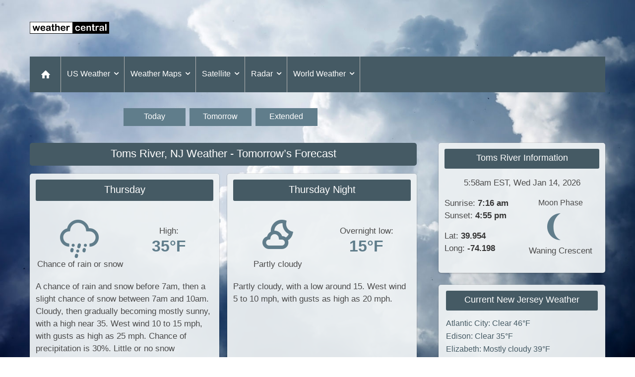

--- FILE ---
content_type: text/html; charset=UTF-8
request_url: https://www.weathercentral.com/weather/us/nj/toms-river/tomorrow
body_size: 9192
content:
<!DOCTYPE html>
<html lang="en">
<head>
<script id="cookieyes" type="text/javascript" src="https://cdn-cookieyes.com/client_data/28c9cffdc86dfc4d2fd46969/script.js"></script>
<meta charset="utf-8">
<meta http-equiv="X-UA-Compatible" content="IE=edge">
<meta name="viewport" content="width=device-width, initial-scale=1.0">
<title>Toms River, NJ Tomorrow’s Weather Forecast</title>
<meta name="description" content="Weather forecast and weather maps for tomorrow at Toms River, New Jersey, USA."><meta name="robots" content="index, follow">
<link rel="preconnect" href="https://cdn.apwx.net/" crossorigin>
<link rel="dns-prefetch" href="https://cdn.apwx.net/">
<script defer data-domain="weathercentral.com" src="https://plausible.io/js/script.js"></script>
<meta name="author" content="Ascent Pacific">
<link rel="apple-touch-icon" href="/apple-touch-icon.png">
<style>.button{-webkit-touch-callout:none;-webkit-user-select:none;-moz-user-select:none;-ms-user-select:none;user-select:none}.list:not(:last-child),.block:not(:last-child),.content:not(:last-child),.box:not(:last-child),.map-box:not(:last-child),.small-map-box:not(:last-child){margin-bottom:1.5rem}.image.is-square img,.image.is-6by5 img,.image.is-4by3 img,.image.is-3by2 img,.image.is-5by3 img,.image.is-16by9 img,.image.is-2by1 img,.image.is-3by1 img,.image.is-2by3 img{bottom:0;left:0;position:absolute;right:0;top:0}.button{-moz-appearance:none;-webkit-appearance:none;align-items:center;border:1px solid transparent;border-radius:2px;box-shadow:none;display:inline-flex;font-size:1rem;height:2.25em;justify-content:flex-start;line-height:1.5;padding-bottom:calc(0.375em - 1px);padding-left:calc(0.625em - 1px);padding-right:calc(0.625em - 1px);padding-top:calc(0.375em - 1px);position:relative;vertical-align:top}.button:focus,.is-focused.button,.button:active,.is-active.button{outline:none}[disabled].button,fieldset[disabled] .button{cursor:not-allowed}/*! minireset.css v0.0.4 | MIT License | github.com/jgthms/minireset.css */html,body,p,ol,ul,li,dl,dt,dd,blockquote,figure,fieldset,legend,textarea,pre,iframe,hr,h1,h2,h3,h4,h5,h6{margin:0;padding:0}h1,h2,h3,h4,h5,h6{font-size:100%;font-weight:normal}ul{list-style:none}button,input,select,textarea{margin:0}html{box-sizing:border-box}*,*::before,*::after{box-sizing:inherit}img,embed,object,video{height:auto;max-width:100%}audio{max-width:100%}iframe{border:0}table{border-collapse:collapse;border-spacing:0}td,th{padding:0}td:not([align]),th:not([align]){text-align:left}html{background-color:#fff;font-size:16px;-moz-osx-font-smoothing:grayscale;-webkit-font-smoothing:antialiased;min-width:300px;overflow-x:hidden;overflow-y:scroll;text-rendering:optimizeLegibility;text-size-adjust:100%}article,aside,figure,footer,header,section{display:block}body,button,input,select,textarea{font-family:BlinkMacSystemFont,-apple-system,"Segoe UI","Roboto","Oxygen","Ubuntu","Cantarell","Fira Sans","Droid Sans","Helvetica Neue","Helvetica","Arial",sans-serif}body{color:#4a4a4a;font-size:1em;font-weight:400;line-height:1.5}a{color:#455a64;cursor:pointer;text-decoration:none}a strong{color:currentColor}a:hover{color:#363636}img{height:auto;max-width:100%}small{font-size:.875em}span{font-style:inherit;font-weight:inherit}strong{color:#363636;font-weight:700}fieldset{border:none}.is-clearfix::after{clear:both;content:" ";display:table}.is-hidden{display:none !important}.has-text-centered{text-align:center !important}.is-vcentered{align-items:center !important}.is-size-1{font-size:3rem !important}.is-size-2{font-size:2.5rem !important}.is-size-3{font-size:2rem !important}.is-size-4{font-size:1.5rem !important}.is-size-5{font-size:1.25rem !important}.is-size-6{font-size:1rem !important}.is-size-7{font-size:.75rem !important}p{margin:0 0 1em;margin:0 0 1rem;font-size:1rem;line-height:1.5}@media screen and (min-width: 816px){p{font-size:1.0625rem}}p:last-child{margin-bottom:.5rem}.current p,.forecast p{margin-bottom:.5rem}p.link{margin-top:.75rem}h1,h2{font-size:1.25rem}h3{font-size:1.125rem}@media screen and (min-width: 816px){h1{font-size:1.375rem}}.page-title,.forecast-title,.current-title,.info-title,.map-title{font-weight:500;padding-bottom:.375rem;text-align:center}.page-title,.forecast-title,.info-title{border-radius:3px;margin-bottom:1rem;padding:.3125rem .5rem .5rem;text-align:center;color:#fff;background-color:#455a64}.page-title.box:not(:last-child){margin-bottom:1rem;padding:.5rem .75rem .625rem}.map-title{margin-bottom:.75rem}h1.page-title{border-radius:5px}.info-title.box:not(:last-child){margin-bottom:1rem;padding:.625rem .75rem .6875rem}.subtitle{color:#4a4a4a;font-size:1.0625rem;font-weight:400;line-height:1.25;margin-bottom:1.5rem;text-align:center}.box,.map-box,.small-map-box{background-color:rgba(237,241,243,.95);box-shadow:0 2px 3px rgba(10,10,10,.1),0 0 0 1px rgba(10,10,10,.1);color:#4a4a4a;display:block}.box{border-radius:5px;padding:.5rem}@media screen and (min-width: 920px){.box{padding:.75rem}}.map-box{border-radius:3px;padding:.5rem}@media screen and (min-width: 768px){.map-box{padding:.75rem}}.small-map-box{border-radius:3px;padding:.25rem .5rem .5rem}@media screen and (min-width: 920px){.small-map-box{padding:.25rem .5rem .5rem}}.small-map-box .forecast-title{color:inherit;background-color:inherit;font-weight:500;margin-bottom:0}.small-map-box a:hover,.small-map-box a:focus,a .small-map-box:hover,a .small-map-box:focus{background-color:#ced9df}.small-map-box a:active,a .small-map-box:active{box-shadow:inset 0 1px 2px rgba(10,10,10,.2),0 0 0 1px #455a64}.button{background-color:#fff;border-color:#dbdbdb;border-width:1px;color:#363636;cursor:pointer;justify-content:center;padding-bottom:calc(0.375em - 1px);padding-left:.75em;padding-right:.75em;padding-top:calc(0.375em - 1px);text-align:center;white-space:nowrap}.button strong{color:inherit}.button:hover,.button.is-hovered{border-color:#b5b5b5;color:#363636}.button:focus,.button.is-focused{border-color:#3273dc;color:#363636}.button:focus:not(:active),.button.is-focused:not(:active){box-shadow:0 0 0 .125em rgba(69,90,100,.25)}.button:active,.button.is-active{border-color:#4a4a4a;color:#363636}.button.is-text{background-color:transparent;border-color:transparent;color:#4a4a4a;text-decoration:underline}.button.is-text:hover,.button.is-text.is-hovered,.button.is-text:focus,.button.is-text.is-focused{background-color:#f5f5f5;color:#363636}.button.is-text:active,.button.is-text.is-active{background-color:#e8e8e8;color:#363636}.button.is-text[disabled],fieldset[disabled] .button.is-text{background-color:transparent;border-color:transparent;box-shadow:none}.button.is-small{border-radius:2px;font-size:.75rem}.button.is-normal{font-size:1rem}.button.is-medium{font-size:1.25rem}.button.is-large{font-size:1.5rem}.button[disabled],fieldset[disabled] .button{background-color:#fff;border-color:#dbdbdb;box-shadow:none;opacity:.5}.button.is-fullwidth{display:flex;width:100%}.button.is-rounded{border-radius:290486px;padding-left:1em;padding-right:1em}.buttons{align-items:center;display:flex;flex-wrap:wrap;justify-content:center}.buttons.is-centered{justify-content:center}.buttons.is-centered:not(.has-addons) .button:not(.is-fullwidth){margin-left:.25rem;margin-right:.25rem}.container{flex-grow:1;margin:0 auto;position:relative;width:auto}@media screen and (min-width: 920px){.container{padding-left:.75rem;padding-right:.75rem}}@media screen and (min-width: 1024px){.container{max-width:992px}}@media screen and (max-width: 1215px){.container.is-widescreen{max-width:1184px}}@media screen and (min-width: 1216px){.container{max-width:1184px}}.icon{align-items:center;display:inline-flex;justify-content:center;height:1.5rem;width:1.5rem}.icon.is-small{height:.5rem;width:.5rem}.icon.is-medium{height:1rem;width:1rem}.icon.is-large{height:2rem;width:2rem}.image{display:block;position:relative}.image img{display:block;height:auto;width:100%}.image.is-square img,.image.is-6by5 img,.image.is-4by3 img,.image.is-3by2 img,.image.is-5by3 img,.image.is-16by9 img,.image.is-2by1 img,.image.is-3by1 img,.image.is-2by3 img{height:100%;width:100%}.image.is-square{padding-top:100%}.image.is-6by5{padding-top:83.3333%}.image.is-4by3{padding-top:75%}.image.is-3by2{padding-top:66.6666%}.image.is-5by3{padding-top:60%}.image.is-16by9{padding-top:56.25%}.image.is-2by1{padding-top:50%}.image.is-3by1{padding-top:33.3333%}.image.is-2by3{padding-top:150%}.textarea,.input{background-color:#fff;border-color:#dbdbdb;border-radius:2px;color:#363636}.textarea:hover,.input:hover,.is-hovered.textarea,.is-hovered.input{border-color:#b5b5b5}.textarea:focus,.input:focus,.is-focused.textarea,.is-focused.input,.textarea:active,.input:active,.is-active.textarea,.is-active.input{border-color:#455a64;box-shadow:0 0 0 .125em rgba(69,90,100,.25)}.textarea,.input{box-shadow:inset 0 1px 2px rgba(10,10,10,.1);max-width:100%;width:100%}.textarea{display:block;max-width:100%;min-width:100%;padding:.625em;resize:vertical}.control{box-sizing:border-box;clear:both;font-size:1rem;position:relative;text-align:left}.dropdown{display:inline-flex;position:relative;vertical-align:top}.dropdown.is-active .dropdown-menu,.dropdown.is-hoverable:hover .dropdown-menu{display:block}.dropdown.is-right .dropdown-menu{left:auto;right:0}.dropdown.is-up .dropdown-menu{bottom:100%;padding-bottom:4px;padding-top:initial;top:auto}.dropdown-menu{display:none;left:0;min-width:12rem;padding-top:4px;position:absolute;top:100%;z-index:20}.dropdown-content{background-color:#fff;border-radius:2px;box-shadow:0 2px 3px rgba(10,10,10,.1),0 0 0 1px rgba(10,10,10,.1);padding-bottom:.5rem;padding-top:.5rem}.dropdown-item{color:#4a4a4a;display:block;font-size:.875rem;line-height:1.5;padding:.375rem 1rem;position:relative}a.dropdown-item,button.dropdown-item{padding-right:3rem;text-align:left;white-space:nowrap;width:100%}a.dropdown-item:hover,button.dropdown-item:hover{background-color:#f5f5f5;color:#0a0a0a}a.dropdown-item.is-active,button.dropdown-item.is-active{background-color:#455a64;color:#fff}.list{background-color:#fff;border-radius:2px;box-shadow:0 2px 3px rgba(10,10,10,.1),0 0 0 1px rgba(10,10,10,.1)}.list-item{display:block;padding:.5em 1em}.list-item:not(a){color:#4a4a4a}.list-item:first-child{border-top-left-radius:2px;border-top-right-radius:2px}.list-item:last-child{border-bottom-left-radius:2px;border-bottom-right-radius:2px}.list-item:not(:last-child){border-bottom:1px solid #dbdbdb}.list-item.is-active{background-color:#455a64;color:#fff}a.list-item{background-color:#f5f5f5;cursor:pointer}.menu{font-size:1rem}.menu-list{line-height:1.25}.menu-list a{border-radius:2px;color:#4a4a4a;display:block;padding:.5em .75em}.menu-list a:hover{background-color:#f5f5f5;color:#363636}.menu-list a.is-active{background-color:#455a64;color:#fff}.menu-list li ul{border-left:1px solid #dbdbdb;margin:.75em;padding-left:.75em}.navbar{background-color:#455a64;color:rgba(237,241,243,.75);min-height:3rem;margin-bottom:1.25rem;position:relative;z-index:30}.navbar-brand{align-items:stretch;display:flex;flex-shrink:0;min-height:3rem}@media screen and (min-width: 920px){.navbar-brand{display:none}}.navbar-brand a{line-height:.75rem;padding-left:.75rem}.navbar-brand a.navbar-item:focus,.navbar-brand a.navbar-item:hover{background-color:transparent}.navbar-burger{color:#edf1f3;background-color:rgba(96,125,139,.05);cursor:pointer;display:block;height:3rem;position:relative;width:3rem;margin-left:auto}.navbar-burger span{background-color:currentColor;display:block;height:2px;left:calc(50% - 8px);position:absolute;transform-origin:center;transition-duration:86ms;transition-property:background-color,opacity,transform;transition-timing-function:ease-out;width:16px}.navbar-burger span:nth-child(1){top:calc(50% - 6px)}.navbar-burger span:nth-child(2){top:calc(50% - 1px)}.navbar-burger span:nth-child(3){top:calc(50% + 4px)}.navbar-burger:hover{background-color:rgba(96,125,139,.5);color:#fff}.navbar-burger.is-active span:nth-child(1){transform:translateY(5px) rotate(45deg)}.navbar-burger.is-active span:nth-child(2){opacity:0}.navbar-burger.is-active span:nth-child(3){transform:translateY(-5px) rotate(-45deg)}.navbar-menu{display:none}.navbar-item,.navbar-link{display:block;line-height:1.5;padding:.5rem;position:relative}.navbar-item{color:#121212}.navbar-link{color:#fff;padding-top:.3125rem}a.navbar-item,.navbar-link{cursor:pointer}a.navbar-item:focus,a.navbar-item:focus-within,a.navbar-item:hover,a.navbar-item.is-active,.navbar-link:focus,.navbar-link:focus-within,.navbar-link:hover,.navbar-link.is-active{background-color:#607d8b;color:#fff}.navbar-item{display:block;flex-grow:0;flex-shrink:0}.navbar-item.has-dropdown{padding:0}.navbar-content{flex-grow:1;flex-shrink:1}@media screen and (max-width: 919px){.navbar-link:not(.is-arrowless){background-color:#607d8b;border-bottom:1px solid rgba(237,241,243,.5)}}@media screen and (min-width: 920px){.navbar-link{border-right:1px solid #b6b6b6;padding-left:.75rem;padding-right:.25rem}}.navbar-dropdown{font-size:.935rem}.navbar-dropdown .navbar-item{color:#fff;padding-left:1.5rem;padding-right:1.5rem}@media screen and (max-width: 919px){.navbar>.container{display:block}.navbar-brand .navbar-item,.navbar-tabs .navbar-item{align-items:center;display:flex}.navbar-link::after{display:none}.navbar-menu{background-color:#455a64;box-shadow:0 8px 16px rgba(10,10,10,.1);padding:.5rem 0}.navbar-menu.is-active{display:block}.navbar.fixed-touch{left:0;position:fixed;right:0;z-index:30}.navbar.fixed-touch{top:0}.navbar.fixed-touch .navbar-menu{-webkit-overflow-scrolling:touch;max-height:calc(100vh - 3rem);overflow:auto}body.navbar-fixed{padding-top:4.5rem}}@media screen and (min-width: 920px){.navbar,.navbar-menu,.navbar-start,.navbar-end{align-items:stretch;display:flex}.navbar{margin-bottom:2rem;min-height:2.5rem}.navbar-burger{display:none}.navbar-item,.navbar-link{align-items:center;display:flex}.navbar-item{display:flex}.navbar-item.has-dropdown{align-items:stretch}.navbar-item.is-active .navbar-dropdown,.navbar-item.is-hoverable:hover .navbar-dropdown{display:block}.navbar.is-spaced .navbar-item.is-active .navbar-dropdown,.navbar-item.is-active .navbar-dropdown.is-boxed,.navbar.is-spaced .navbar-item.is-hoverable:hover .navbar-dropdown,.navbar-item.is-hoverable:hover .navbar-dropdown.is-boxed{opacity:1;pointer-events:auto;transform:translateY(0)}.navbar-menu{flex-grow:1;flex-shrink:0}.navbar-start{justify-content:flex-start;margin-right:auto}.navbar-end{justify-content:flex-end;margin-left:auto}.navbar-dropdown{background-color:#edf1f3;border:1px solid #ccc;box-shadow:2px 4px 8px rgba(10,10,10,.25);display:none;font-size:.9375rem;left:0;min-width:100%;position:absolute;top:100%;z-index:20}.navbar-dropdown .navbar-item{color:#121212;padding:.375rem .75rem;white-space:nowrap}.navbar-dropdown a.navbar-item:hover{background-color:#607d8b;color:#fff}.navbar-dropdown.is-right{left:auto;right:0}a.navbar-item.is-active,.navbar-link.is-active{color:#0a0a0a}a.navbar-item.is-active:not(:focus):not(:hover),.navbar-link.is-active:not(:focus):not(:hover){background-color:transparent}.navbar-item.has-dropdown:focus .navbar-link,.navbar-item.has-dropdown:hover .navbar-link,.navbar-item.has-dropdown.is-active .navbar-link{background-color:#607d8b}}@media screen and (max-width: 919px){.navbar-menu{display:block;opacity:0;position:absolute;left:0;right:0;transform:translateY(-50%);transition:all .4s ease-in-out;pointer-events:none}.navbar-menu.is-active{opacity:1;transform:none;pointer-events:auto}}.home{display:none}@media screen and (min-width: 920px){.home{align-items:center;display:flex;border-right:1px solid #b6b6b6;padding-left:1.25rem;padding-right:1.125rem}}@media screen and (min-width: 920px){a.home:hover{background-color:#607d8b}}.icon-home{width:1.5rem;height:1.5rem;fill:#fff;text-align:center;line-height:1.5rem}.column{display:block;flex-basis:0;flex-grow:1;flex-shrink:1;margin-bottom:1rem;padding:0}@media screen and (min-width: 920px){.column{padding-right:1.5rem}}.column:last-child{padding-right:0}.main-content,.sidebar{display:block;padding:0 .75rem;width:100%}@media screen and (min-width: 920px){.main-content{padding-left:0;padding-right:2rem;width:70%}.sidebar{padding-right:0;width:30%}}.columns{margin-left:0;margin-right:0;margin-bottom:.75rem}.columns.is-centered{justify-content:center}.columns.is-vcentered{align-items:center}@media screen and (min-width: 920px){.columns:not(.is-desktop){display:flex}}.tile{align-items:stretch;display:block;flex-basis:0;flex-grow:1;flex-shrink:1;min-height:min-content}@media screen and (min-width: 920px){.tile:not(.is-child){display:flex}.tile.is-2{flex:none;width:16.6666666667%}}.section{padding:0 0 1.5rem}.wx-block{align-items:stretch;display:block;flex-basis:0;flex-grow:1;flex-shrink:1;margin:0 -0.5rem .75rem}@media screen and (min-width: 560px){.wx-block{display:flex}.wx-block .box{height:100%;width:100%}}@media screen and (min-width: 920px){.sidebar .wx-block{display:block}.sidebar .wx-tile{margin-bottom:.75rem;width:100%}}.wx-tile{display:block;flex-basis:0;flex-grow:1;flex-shrink:1;min-height:min-content;padding:0 .5rem .75rem}.wx-tile:last-child{padding-bottom:.75rem}@media screen and (max-width: 559px){.wx-tile{padding-bottom:1.5rem}.wx-tile .box{width:100%}}@media screen and (min-width: 560px){.wx-tile.is-3{flex:none;width:25%}.wx-tile.is-4{flex:none;width:33.3333333333%}}@media screen and (min-width: 560px)and (max-width: 919px){.wx-tile.is-2{flex:none;width:16.6666666667%}}.main-content .wx-tile p{margin-bottom:.5rem}.text-forecast,.location-list,.search-box,.weather-block{padding:.75rem .9375rem .9375rem}.input,textarea{display:block;box-sizing:border-box;width:100%;height:2.4375rem;padding:.5rem;border:1px solid #cacaca;font-family:inherit;font-size:1rem;color:#0a0a0a;background-color:#fefefe;box-shadow:inset 0 1px 2px rgba(10,10,10,.1);border-radius:0;transition:box-shadow .5s,border-color .25s ease-in-out;-webkit-appearance:none;-moz-appearance:none}.weather-selector .button-group,.map-selector .button-group{margin-bottom:1.25rem}.weather-selector .button,.map-selector .button{line-height:1;background-color:#607d8b;color:#fff;cursor:pointer;justify-content:center;-webkit-appearance:none;transition:background-color .25s ease-out,color .25s ease-out;vertical-align:middle;border:1px solid transparent;border-radius:0;padding:.4375rem 1rem .5625rem;margin-right:2px;margin-bottom:2px;font-size:1rem}.weather-selector .button{width:96px}@media screen and (min-width: 920px){.weather-selector,.map-selector{width:70%}.weather-selector .button-group,.map-selector .button-group{margin-bottom:2rem}.weather-selector .button,.map-selector .button{margin-right:.5rem}.weather-selector .button{width:125px}}.weather-selector .button:hover,.weather-selector .button:focus,.weather-selector .button:active,.map-selector .button:hover,.map-selector .button:focus,.map-selector .button:active{background-color:#526a76}.branding{display:none}@media screen and (min-width: 920px){.branding{margin:.75rem 0;min-height:90px}.branding a{line-height:1}}.col3{column-count:2}@media screen and (min-width: 480px){.col2{column-count:2;margin-bottom:0}.col3{column-count:3;margin-bottom:0}}.cctop{display:flex;margin-bottom:.75rem}.cc1,.cc2{display:block;flex-basis:0;flex-grow:1;flex-shrink:1;width:50%}.temp{color:#607d8b;font-size:2rem;font-weight:600;line-height:1.125}.highlight-text{color:#607d8b;font-size:1.125rem;font-weight:600;line-height:1.25;margin-top:.625rem}.highlight1,.highlight2{display:inline-block;cursor:pointer;padding:.75rem;transition:background-color .25s ease-out,color .25s ease-out}.highlight1{background-color:#edf1f3}.highlight2{background-color:#dee5e8}.highlight1:hover,.highlight1:focus,.highlight2:hover,.highlight2:focus{background-color:#cfd8dc}.header-ad{justify-content:flex-end}.top-ad,.content-ad,.side-ad{text-align:center}.content-ad{margin-bottom:1.25rem}.location-list li,.weather-block li{line-height:1.25;margin-bottom:.625rem}@media screen and (min-width: 920px){.location-list li,.weather-block li{margin-bottom:.375rem}}.forecast.location-list a{line-height:1.625}.forecast.location-list a:hover{text-decoration:underline}.link-block{padding-top:.75rem}.time-block{text-align:center}.pb0{padding-bottom:0 !important}.footer{background-color:#607d8b;padding:1rem;width:100%}.footer p,.footer a{color:#fff;font-size:.9375rem;text-align:center}.footer p:last-child{margin-bottom:0}@font-face{font-family:"siteicons";src:url("/font/siteicons/siteicons.eot");src:url("/font/siteicons/siteicons.eot#iefix") format("embedded-opentype"),url("/font/siteicons/siteicons.woff2") format("woff2"),url("/font/siteicons/siteicons.woff") format("woff"),url("/font/siteicons/siteicons.ttf") format("truetype"),url("/font/siteicons/siteicons.svg#siteicons") format("svg");font-weight:normal;font-style:normal}[class^=icon-]:before,[class*=" icon-"]:before{color:#fff;font-family:"siteicons";font-size:1rem;font-style:normal;font-weight:normal;display:inline-block;text-decoration:inherit;text-align:center;font-variant:normal;text-transform:none}.icon-home:before{content:"";font-size:1.25rem;margin:0}.icon-right-open:before{content:"";color:#455a64;font-weight:bold}.icon-left-open:before{content:"";color:#455a64}.icon-down-open:before{content:""}@font-face{font-family:"weathericons";src:url("/font/weathericons/weathericons-regular-webfont.eot");src:url("/font/weathericons/weathericons-regular-webfont.eot?#iefix") format("embedded-opentype"),url("/font/weathericons/weathericons-regular-webfont.woff2") format("woff2"),url("/font/weathericons/weathericons-regular-webfont.woff") format("woff"),url("/font/weathericons/weathericons-regular-webfont.ttf") format("truetype")}.wi{display:inline-block;font-family:weathericons;font-size:72px;font-style:normal;font-weight:300;color:#607d8b;line-height:1.375;-webkit-font-smoothing:antialiased;-moz-osx-font-smoothing:grayscale}.na:before{content:""}.day-clear:before{content:""}.day-hot:before{content:""}.day-partly-sunny:before{content:""}.day-mostly-sunny:before{content:""}.day-sunny-chance-showers:before{content:""}.day-sunny:before{content:""}.day-sunny-windy:before{content:""}.day-cloud-increasing:before,.day-clouds-increasing:before{content:""}.day-partly-cloudy:before{content:""}.day-partly-cloudy-windy:before{content:""}.day-mostly-cloudy:before{content:""}.day-cloudy:before{content:""}.day-overcast:before{content:""}.day-cloud-clearing:before,.day-clouds-clearing:before{content:"";filter:progid:DXImageTransform.Microsoft.BasicImage(rotation=0, mirror=1);-webkit-transform:scale(-1, 1);-ms-transform:scale(-1, 1);transform:scale(-1, 1)}.day-drizzle:before{content:""}.day-chance-showers:before{content:""}.day-showers:before{content:"";font-size:66px}.day-light-rain:before{content:""}.day-light-rain-wind:before{content:""}.day-medium-rain:before{content:"";line-height:1.5}.day-rain:before{content:""}.day-heavy-rain:before{content:""}.day-rain-wind:before{content:""}.day-hail:before{content:""}.day-sleet:before{content:""}.day-snow:before{content:""}.day-light-snow:before{content:""}.day-snow-wind:before{content:""}.day-blowing-snow:before{content:""}.day-thunderstorm:before{content:"";line-height:1.5}.day-patchy-fog:before{content:""}.day-fog:before{content:""}.day-dense-fog:before{content:""}.day-cold:before{content:""}.day-dusty:before{content:""}.night-clear:before{content:""}.night-mostly-clear:before{content:""}.night-cloud-increasing:before,.night-clouds-increasing:before{content:""}.night-partly-cloudy:before{content:""}.night-partly-cloudy-windy:before{content:""}.night-mostly-cloudy:before{content:""}.night-cloudy:before{content:""}.night-overcast:before{content:""}.night-cloud-clearing:before,.night-clouds-clearing:before{content:"";filter:progid:DXImageTransform.Microsoft.BasicImage(rotation=0, mirror=1);-webkit-transform:scale(-1, 1);-ms-transform:scale(-1, 1);transform:scale(-1, 1)}.night-windy:before{content:""}.night-drizzle:before{content:"";line-height:1.5}.night-chance-showers:before{content:""}.night-showers:before{content:""}.night-light-rain:before{content:""}.night-light-rain-wind:before{content:""}.night-medium-rain:before{content:"";line-height:1.5}.night-rain:before{content:""}.night-heavy-rain:before{content:""}.night-rain-wind:before{content:""}.night-hail:before{content:""}.night-sleet:before{content:""}.night-snow:before{content:""}.night-light-snow:before{content:""}.night-snow-wind:before{content:""}.night-blowing-snow:before{content:""}.night-chance-thunderstorm:before{content:""}.night-thunderstorm:before{content:""}.night-patchy-fog:before{content:""}.night-fog:before{content:""}.night-dense-fog:before{content:""}.night-cold:before{content:""}.night-dusty:before{content:""}.moonicon .wi{line-height:1}.wxc-moonphase-m0:before{content:""}.wxc-moonphase-m1:before{content:""}.wxc-moonphase-m2:before{content:""}.wxc-moonphase-m3:before{content:""}.wxc-moonphase-m4:before{content:""}.wxc-moonphase-m5:before{content:""}.wxc-moonphase-m6:before{content:""}.wxc-moonphase-m7:before{content:""}.wxc-moonphase-m8:before{content:""}.wxc-moonphase-m9:before{content:""}.wxc-moonphase-m10:before{content:""}.wxc-moonphase-m11:before{content:""}.wxc-moonphase-m12:before{content:""}.wxc-moonphase-m13:before{content:""}.wxc-moonphase-m14:before{content:""}.wxc-moonphase-m15:before{content:""}.wxc-moonphase-m16:before{content:""}.wxc-moonphase-m17:before{content:""}.wxc-moonphase-m18:before{content:""}.wxc-moonphase-m19:before{content:""}.wxc-moonphase-m20:before{content:""}.wxc-moonphase-m21:before{content:""}.wxc-moonphase-m22:before{content:""}.wxc-moonphase-m23:before{content:""}.wxc-moonphase-m24:before{content:""}.wxc-moonphase-m25:before{content:""}.wxc-moonphase-m26:before{content:""}.wxc-moonphase-m27:before{content:""}.wxc-moonphase-m28:before{content:""}.wxc-moonphase-m29:before{content:""}.wxicon img{margin:-0.75rem 0;height:7rem;width:7rem}.templabel{display:inline-block;padding:.1875rem .4375rem;font-size:1.75rem;line-height:1;white-space:nowrap;cursor:default;border-radius:3px;background-color:#607d8b}.templabel.t-30down{background-color:aqua}.templabel.t-29to-20{background-color:aqua}.templabel.t-19to-10{background-color:aqua}.templabel.t-9to-5{background-color:#007eff}.templabel.t-4to0{background-color:#9df}.templabel.t1to4{background-color:#cef}.templabel.t5to9{background-color:#df0}.templabel.t10to14{background-color:#ff3}.templabel.t15to19{background-color:#ffe600}.templabel.t20to24{background-color:#fc0}.templabel.t25to29{background-color:#f90}.templabel.t30to34{background-color:#f60}.templabel.t35to39{background-color:#f30}.templabel.t40up{background-color:red}html { background: url(/img/bg/heavy-clouds-480.jpg) no-repeat center center fixed; background-size: cover; } @media screen and (min-width: 560px) { html { background: url(/img/bg/heavy-clouds-960.jpg) no-repeat center center fixed; background-size: cover; }} @media screen and (min-width: 1200px) { html { background: url(/img/bg/heavy-clouds-1440.jpg) no-repeat center center fixed; background-size: cover; }}</style>
<link rel="canonical" href="https://www.weathercentral.com/weather/us/nj/toms-river/tomorrow">
<meta property="og:title" content="Toms River, NJ Tomorrow’s Weather Forecast">
<meta property="og:type" content="article">
<meta property="og:url" content="https://www.weathercentral.com/weather/us/nj/toms-river/tomorrow">
</head>

<body class="navbar-fixed">
<header>
<div class="container">

<div class="tile branding">
<div class="tile is-2 is-vcentered">
<a href="/"><img src="/img/small-title.png" alt="WeatherCentral logo"></a>
</div>

<div class="tile header-ad">
<script async src="https://pagead2.googlesyndication.com/pagead/js/adsbygoogle.js?client=ca-pub-7134682329297010"
crossorigin="anonymous"></script>
<!-- US Weather header adspace -->
<ins class="adsbygoogle" style="display:inline-block;width:728px;height:90px" data-ad-client="ca-pub-7134682329297010" data-ad-slot="4475674704"></ins>
<script>
(adsbygoogle = window.adsbygoogle || []).push({});
</script>
</div>
</div>

<nav class="navbar fixed-touch" role="navigation" aria-label="main navigation">
<div class="navbar-brand is-vcentered">
<a href="/"><img src="/img/small-title.png" alt="WeatherCentral logo"></a>
<a role="button" class="navbar-burger burger" aria-label="menu" aria-expanded="false" data-target="main-menu">
<span aria-hidden="true"></span><span aria-hidden="true"></span><span aria-hidden="true"></span>
</a>
</div>

<div id="main-menu" class="navbar-menu">
<div class="navbar-start">
<a class="home" href="/"><i class="icon-home"></i></a>
<div class="navbar-item has-dropdown is-hoverable">
<a class="navbar-link">US Weather <span class="icon"><i class="icon-down-open"></i></span></a>
<div class="navbar-dropdown">
<a class="navbar-item" href="/weather/us/index">National Weather</a><a class="navbar-item" href="/weather/us/states/index/">States Weather</a>
</div>
</div>

<div class="navbar-item has-dropdown is-hoverable">
<a class="navbar-link">Weather Maps <span class="icon"><i class="icon-down-open"></i></span></a>
<div class="navbar-dropdown">
<a class="navbar-item" href="/weather/us/maps/index">US Weather Maps</a><a class="navbar-item" href="/weather/us/maps/current-temperatures">Current Temperatures</a><a class="navbar-item" href="/weather/us/maps/humidity">Humidity</a><a class="navbar-item" href="/weather/us/maps/heat-index">Heat Index</a>
</div>
</div>

<div class="navbar-item has-dropdown is-hoverable">
<a class="navbar-link">Satellite <span class="icon"><i class="icon-down-open"></i></span></a>
<div class="navbar-dropdown">
<a class="navbar-item" href="/weather/us/satellite/index">US Satellite Images</a><a class="navbar-item" href="/weather/us/satellite/national-satellite">Continental US</a><a class="navbar-item" href="/weather/us/satellite/us-pacific-region-satellite">US Pacific Region</a><a class="navbar-item" href="/weather/us/satellite/us-atlantic-region-satellite">US Atlantic Region</a>
</div>
</div>

<div class="navbar-item has-dropdown is-hoverable">
<a class="navbar-link">Radar <span class="icon"><i class="icon-down-open"></i></span></a>
<div class="navbar-dropdown">
<a class="navbar-item" href="/weather/us/radar/index">US Radar Images</a><a class="navbar-item" href="/weather/us/radar/national-radar">Continental US</a><a class="navbar-item" href="/weather/us/radar/alaska/index">Alaska Radar</a><a class="navbar-item" href="/weather/us/radar/hawaii/index">Hawaii Radar</a>
</div>
</div>

<div class="navbar-item has-dropdown is-hoverable">
<a class="navbar-link">World Weather <span class="icon"><i class="icon-down-open"></i></span></a>
<div class="navbar-dropdown">
<a class="navbar-item" href="/">US Weather</a><a class="navbar-item" href="https://ca.weathercentral.com/">Canada Weather</a><a class="navbar-item" href="https://weathercentral.co.uk/">UK Weather</a>
</div>
</div>
<br><br><br>
</div>

</div>
</nav>

</div>
</header>

<div class="weather-selector">
<div class="buttons button-group">
<a class="button" href="/weather/us/nj/toms-river">Today</a><a class="button" href="/weather/us/nj/toms-river/tomorrow">Tomorrow</a><a class="button" href="/weather/us/nj/toms-river/extended">Extended</a>
</div>
</div>

<div class="section">
<div class="container">

<div class="columns">
<div class="main-content">

<h1 class="page-title">Toms River, NJ Weather - Tomorrow’s Forecast</h1>

<div class="wx-block">

<div class="wx-tile">
<article class="box">

<h2 class="forecast-title">Thursday</h2>
<div class="cctop is-vcentered">
<!-- <p>6:00 am</p> -->

<div class="cc1 has-text-centered">
<div class="wxicon"><i class="wi day-sleet"></i></div><p>Chance of rain or snow</p></div>

<div class="cc2 has-text-centered">
<p>High:<br><span class="temp">35&deg;F</span></p>
</div>
</div>

<p>A chance of rain and snow before 7am, then a slight chance of snow between 7am and 10am.  Cloudy, then gradually becoming mostly sunny, with a high near 35. West wind 10 to 15 mph, with gusts as high as 25 mph.  Chance of precipitation is 30%. Little or no snow accumulation expected. </p>
</article>
</div>

<div class="wx-tile">
<article class="box">

<h2 class="forecast-title">Thursday Night</h2>
<div class="cctop is-vcentered">
<!-- <p>6:00 pm</p> -->

<div class="cc1 has-text-centered">
<div class="wxicon"><i class="wi night-partly-cloudy"></i></div><p>Partly cloudy</p></div>

<div class="cc2 has-text-centered">
<p>Overnight low:<br><span class="temp">15&deg;F</span></p>
</div>
</div>

<p>Partly cloudy, with a low around 15. West wind 5 to 10 mph, with gusts as high as 20 mph. </p>
</article>
</div>

</div>

<div class="content-ad">
<script async src="https://pagead2.googlesyndication.com/pagead/js/adsbygoogle.js"></script>
<!-- US Weather center column content -->
<ins class="adsbygoogle"
  style="display:block"
  data-ad-client="ca-pub-7134682329297010"
  data-ad-slot="7039093014"
  data-ad-format="auto"
  data-full-width-responsive="true"></ins>
<script>
  (adsbygoogle = window.adsbygoogle || []).push({});
</script>
</div>

</div><!-- end main-content -->


<div class="sidebar">
<aside>
<div class="wx-block">
<div class="wx-tile">
<div class="info-block box">
<h3 class="info-title">Toms River Information</h3>

<p class="time-block">5:58am EST, Wed Jan 14, 2026</p>

<div class="cctop">
<div class="cc1">
<p>Sunrise: <strong>7:16 am</strong><br>Sunset: <strong>4:55 pm</strong></p>

<p>Lat: <strong>39.954</strong><br />Long: <strong>-74.198</strong></p>
</div>

<div class="cc2 has-text-centered">
Moon Phase
<div class="moonicon"><i class="wi wi-fw wxc-moonphase-m25"></i></div>
<p>Waning Crescent</p>
</div>
</div>

</div><!-- end info-block -->
</div>

<div class="wx-tile">
<div class="location-list box">
<h3 class="info-title">Current New Jersey Weather</h3>

<ul><li><a href="/weather/us/nj/atlantic-city">Atlantic City: Clear 46&deg;F</a></li>
<li><a href="/weather/us/nj/edison">Edison: Clear 35&deg;F</a></li>
<li><a href="/weather/us/nj/elizabeth">Elizabeth: Mostly cloudy 39&deg;F</a></li>
<li><a href="/weather/us/nj/jersey-city">Jersey City: Mostly cloudy 39&deg;F</a></li>
<li><a href="/weather/us/nj/newark">Newark: Mostly cloudy 39&deg;F</a></li>
<li><a href="/weather/us/nj/paterson">Paterson: Clear 33&deg;F</a></li>
</ul>

<div class="link-block">
<p class="has-text-centered"><a href="/weather/us/states/nj/">Other <strong>New Jersey</strong> locations</a><br>
<a href="/weather/us/states/">Other <strong>US</strong> locations</a>
</p>
</div><!-- end linkblock -->
</div>
</div></div>

<div class="adspace has-text-centered">
<div class="content-ad">
<script async src="https://pagead2.googlesyndication.com/pagead/js/adsbygoogle.js"></script>
<!-- US Weather sidebar content -->
<ins class="adsbygoogle"
  style="display:block"
  data-ad-client="ca-pub-7134682329297010"
  data-ad-slot="6114407047"
  data-ad-format="auto"
  data-full-width-responsive="true"></ins>
<script>
  (adsbygoogle = window.adsbygoogle || []).push({});
</script>
</div>
</div>

<div class="wx-block">
<div class="wx-tile is-6">
<div class="search-block box">
<h3 class="info-title">Forecast Search</h3>
<p>Type in a few letters of the place you want to search for to get a list of available weather forecasts.</p>
<form action = "#">
<div class="field">
<div id="control">
<input class="input" type="text" onkeyup="showLocation(this.value)" placeholder="US Forecast Search&hellip;">
</div>
</div>
</form>
<div id="link-list"></div>
</div><!-- end search-box -->
</div>

<div class="wx-tile is-6">
</div>
</div>

</aside>
</div><!-- end sidebar -->

</div><!-- end columns -->

</div><!-- end container -->
</div><!-- end section -->


<footer class="footer">
<p>Copyright © 2026 Ascent Pacific.</p>
</footer>

<script type="text/javascript" src="/js/site62d0e8.js"></script>
</body>
</html>


--- FILE ---
content_type: text/html; charset=utf-8
request_url: https://www.google.com/recaptcha/api2/aframe
body_size: 269
content:
<!DOCTYPE HTML><html><head><meta http-equiv="content-type" content="text/html; charset=UTF-8"></head><body><script nonce="RXF2NLCvTHNzz4SXou6qzg">/** Anti-fraud and anti-abuse applications only. See google.com/recaptcha */ try{var clients={'sodar':'https://pagead2.googlesyndication.com/pagead/sodar?'};window.addEventListener("message",function(a){try{if(a.source===window.parent){var b=JSON.parse(a.data);var c=clients[b['id']];if(c){var d=document.createElement('img');d.src=c+b['params']+'&rc='+(localStorage.getItem("rc::a")?sessionStorage.getItem("rc::b"):"");window.document.body.appendChild(d);sessionStorage.setItem("rc::e",parseInt(sessionStorage.getItem("rc::e")||0)+1);localStorage.setItem("rc::h",'1768388298544');}}}catch(b){}});window.parent.postMessage("_grecaptcha_ready", "*");}catch(b){}</script></body></html>